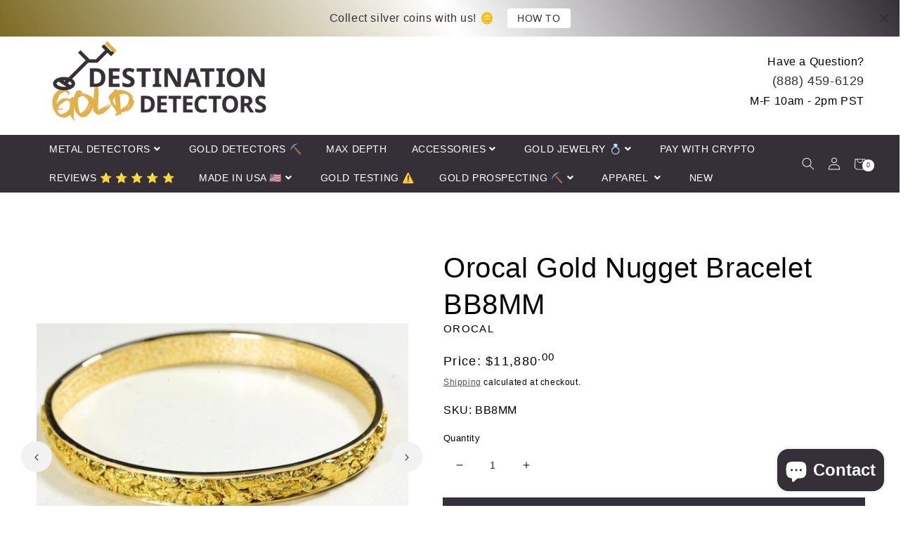

--- FILE ---
content_type: text/plain; charset=utf-8
request_url: https://showpriceinbtc.soundonyx.com/showpriceinbtc.js?version=2&shop=destinationgolddetectors.myshopify.com
body_size: 7648
content:
// timestamp created: 1768407051482
const location_currency = 'USD';
const display_currency = 'USD';
const format = 'money_format';
const money_format = '<span class=money>${{amount}}</span>';
const money_with_currency_format = '<span class=money>${{amount}} USD</span>';
const shop_currency = 'USD';
const superscript = true;
const tooltip_currency = 'XBT';
var Currency={rates:{USD:1,EUR:1.16425,GBP:1.34262,CAD:.720095,ARS:685501e-9,AUD:.668332,BRL:.18609,CLP:.00112856,CNY:.143311,CYP:.397899,CZK:.0480455,DKK:.155806,EEK:.0706676,HKD:.128187,HUF:.0030141,ISK:.00794167,INR:.0110757,JMD:.00631563,JPY:.00628154,LVL:1.57329,LTL:.320236,MTL:.293496,MXN:.0560947,NZD:.57386,NOK:.0991269,PLN:.276357,SGD:.77582,SKK:21.5517,SIT:175.439,ZAR:.0609804,KRW:677299e-9,SEK:.108404,CHF:1.24821,TWD:.0316108,UYU:.0258169,MYR:.246372,BSD:1,CRC:.00201241,RON:.228677,PHP:.0168424,AED:.272294,VEB:300683e-16,IDR:593285e-10,TRY:.0231704,THB:.0317067,TTD:.147281,ILS:.317636,SYP:.00904361,XCD:.369389,COP:272478e-9,RUB:.0127363,HRK:.154522,KZT:.00196295,TZS:39952e-8,XPT:2351.82,SAR:.266667,NIO:.0271877,LAK:462699e-10,OMR:2.59848,AMD:.00262859,CDF:468863e-9,KPW:.00111111,SPL:6,KES:.00775237,ZWD:.00276319,KHR:248174e-9,MVR:.0646841,GTQ:.130411,BZD:.496629,BYR:343057e-10,LYD:.184185,DZD:.00768324,BIF:3378e-7,GIP:1.34262,BOB:.144508,XOF:.00177489,STD:471229e-10,NGN:70274e-8,PGK:.234383,ERN:.0666667,MWK:576916e-9,CUP:.0416689,GMD:.0135687,CVE:.0105582,BTN:.0110757,XAF:.00177489,UGX:279754e-9,MAD:.10858,MNT:280684e-9,LSL:.0609804,XAG:87.8431,TOP:.417291,SHP:1.34262,RSD:.00992093,HTG:.00763461,MGA:21636e-8,MZN:.0156521,FKP:1.34262,BWP:.0736714,HNL:.0378844,PYG:151062e-9,JEP:1.34262,EGP:.021228,LBP:111486e-10,ANG:.554751,WST:.362036,TVD:.668332,GYD:.00477901,GGP:1.34262,NPR:.00691908,KMF:.00236652,IRR:955962e-12,XPD:1852.51,SRD:.0262226,TMM:571673e-10,SZL:.0609804,MOP:.124453,BMD:1,XPF:.00975641,ETB:.00642481,JOD:1.41044,MDL:.0590874,MRO:.00251454,YER:.00419482,BAM:.595271,AWG:.558659,PEN:.297665,VEF:300464e-13,SLL:435256e-10,KYD:1.20273,AOA:.00108932,TND:.344881,TJS:.10734,SCR:.0697373,LKR:.00323387,DJF:.00561428,GNF:114304e-9,VUV:.00828759,SDG:.00166654,IMP:1.34262,GEL:.371261,FJD:.438362,DOP:.01572,XDR:1.3656,MUR:.0214173,MMK:476173e-9,LRD:.005549,BBD:.5,ZMK:512821e-10,XAU:4597.46,VND:380379e-10,UAH:.0231788,TMT:.285836,IQD:763827e-9,BGN:.595271,KGS:.0114358,RWF:686053e-9,BHD:2.65957,UZS:827735e-10,PKR:.00357167,MKD:.0189222,AFN:.0151517,NAD:.0609804,BDT:.00818172,AZN:.588235,SOS:.00175651,QAR:.274725,PAB:1,CUC:1,SVC:.114286,SBD:.123321,ALL:.0120585,BND:.77582,KWD:3.25068,GHS:.0930027,ZMW:.0512821,XBT:93771.9,NTD:.0337206,BYN:.343057,CNH:.143398,MRU:.0251454,STN:.0471229,VES:.00300464,MXV:.485086,VED:.00300464,SLE:.0435256,XCG:.554751,SSP:218606e-9},convert:function(amount,from,to){return amount*this.rates[from]/this.rates[to]}};
//# sourceMappingURL=/s/javascripts/currencies.js.map?ts=1768406400004

const additionalRates = {"ADA":0.420011057778861,"AVAX":14.7573331980827,"BCH":607.491569475364,"BNB":941.730300345427,"XBT":96756.51403048,"DOGE":0.148956081311244,"ETC":13.3664204029691,"ETH":3345.25794449048,"LTC":79.6960164790908,"SOL":147.049093963525,"XRP":2.15592254215857};
Currency.rates = { ...Currency.rates, ...additionalRates };
!function(){const o=function(o){var t;(t=o).Zebra_Tooltips=function(o,r){let e,a,n,m;const _={animation_speed:250,animation_offset:20,close_on_click:!0,content:!(this.version="2.1.0"),hide_delay:100,keep_visible:!0,max_width:250,opacity:".95",position:"center",prerender:!1,show_delay:100,vertical_alignment:"above",vertical_offset:0,onBeforeHide:null,onHide:null,onBeforeShow:null,onShow:null},i=function(o){let r,_,i,y,l,f,s,h,p,d,w,T,b,C,D=o.data("Zebra_Tooltip");const A=t(window);return D.tooltip||(r=t("<div>",{class:"Zebra_Tooltip",css:{opacity:0,display:"block"}}),_=t("<div>",{class:"Zebra_Tooltip_Message",css:{maxWidth:D.max_width}}).html(D.content).appendTo(r),i=t("<div>",{class:"Zebra_Tooltip_Arrow"}).appendTo(r),y=t("<div>").addClass("Zebra_Tooltip_Arrow_Border").appendTo(i),t("<div>").appendTo(i),D.keep_visible&&(r.on("mouseleave"+(D.close_on_click?" click":""),()=>{u(o)}),r.on("mouseenter",()=>{c(o)})),r.appendTo("body"),D.sticky&&_.addClass("Zebra_Tooltip_Has_Close"),l=r.outerWidth(),f=r.outerHeight(),s=y.outerWidth(),h=y.outerHeight(),p=_.outerWidth(),d=_.outerHeight(),D={tooltip:r,tooltip_width:l,tooltip_height:f+h/2,message:_,arrow_container:i,arrow_width:s,arrow_height:h,arrow:y},r.css({width:D.tooltip_width,height:D.tooltip_height}),D.tooltip_width+=_.outerWidth()-p,D.tooltip_height+=_.outerHeight()-d,r.css({width:D.tooltip_width,height:D.tooltip_height,display:"none"}),D=t.extend(o.data("Zebra_Tooltip"),D),o.data("Zebra_Tooltip",D)),D.sticky&&!D.close&&(t("<a>",{class:"Zebra_Tooltip_Close",href:"javascript:void(0)"}).html("&times;").on("click",t=>{t.preventDefault();const r=o.data("Zebra_Tooltip");r.sticky=!1,o.data("Zebra_Tooltip",r),u(o)}).appendTo(D.message),D.close=!0,D=t.extend(o.data("Zebra_Tooltip"),D),o.data("Zebra_Tooltip",D)),e=A.width(),a=A.height(),w=o.offset(),t.extend(D,{element_left:w.left,element_top:w.top,element_width:o.outerWidth(),element_height:o.outerHeight()}),m=A.scrollTop(),n=A.scrollLeft(),T="left"===D.position?D.element_left-D.tooltip_width+D.arrow_width:"right"===D.position?D.element_left+D.element_width-D.arrow_width:D.element_left+(D.element_width-D.tooltip_width)/2,b=D.element_top-D.tooltip_height,C="left"===D.position?D.tooltip_width-D.arrow_width-D.arrow_width/2:"right"===D.position?D.arrow_width/2:(D.tooltip_width-D.arrow_width)/2,T+D.tooltip_width>e+n&&(C-=e+n-(T+D.tooltip_width)-6,T=e+n-D.tooltip_width-6,C+D.arrow_width>D.tooltip_width-6&&(C=D.tooltip_width-6-D.arrow_width),T+C+D.arrow_width/2<D.element_left&&(C=-1e4)),T<n&&(C-=n-T,T=n+2,C<0&&(C=D.arrow_width/2),T+C+D.arrow_width/2>D.element_left+D.element_width&&(C=-1e4)),D.message.css("margin-top",""),D.arrow_container.removeClass("Zebra_Tooltip_Arrow_Top").addClass("Zebra_Tooltip_Arrow_Bottom"),b<m||"below"===D.vertical_alignment&&D.element_top+D.element_height+D.vertical_offset+D.tooltip_height+D.animation_offset<a+m?(b=D.element_top+D.element_height-D.vertical_offset,D.animation_offset=Math.abs(D.animation_offset),D.message.css("margin-top",D.arrow_height/2),D.arrow_container.removeClass("Zebra_Tooltip_Arrow_Bottom").addClass("Zebra_Tooltip_Arrow_Top")):(D.animation_offset=-Math.abs(D.animation_offset),b+=D.vertical_offset),D.arrow_container.css("left",C),D.tooltip.css({left:T,top:b}),t.extend(D,{tooltip_left:T,tooltip_top:b,arrow_left:C}),D=t.extend(o.data("Zebra_Tooltip"),D),o.data("Zebra_Tooltip",D),D};var c=function(o){let t=o.data("Zebra_Tooltip");clearTimeout(t.show_timeout),t.muted||(clearTimeout(t.hide_timeout),t.show_timeout=setTimeout(()=>{(t=i(o)).onBeforeShow&&"function"==typeof t.onBeforeShow&&!1===t.onBeforeShow(o,t.tooltip)||("block"!==t.tooltip.css("display")&&t.tooltip.css({top:t.tooltip_top+t.animation_offset}),t.tooltip.css("display","block"),t.tooltip.stop(),t.tooltip.animate({top:t.tooltip_top,opacity:t.opacity},t.animation_speed,()=>{t.onShow&&"function"==typeof t.onShow&&t.onShow(o,t.tooltip)}))},t.show_delay))},u=function(o){const r=o.data("Zebra_Tooltip");clearTimeout(r.hide_timeout),r.sticky||(clearTimeout(r.show_timeout),r.hide_timeout=setTimeout(()=>{if(r.tooltip){if(r.onBeforeHide&&"function"==typeof r.onBeforeHide&&!1===r.onBeforeHide(o,r.tooltip))return;r.close=!1,r.destroy&&(r.muted=!0),o.data("Zebra_Tooltip",r),t("a.Zebra_Tooltip_Close",r.tooltip).remove(),r.tooltip.stop(),r.tooltip.animate({opacity:0,top:r.tooltip_top+r.animation_offset},r.animation_speed,(function(){t(this).css("display","none"),r.onHide&&"function"==typeof r.onHide&&r.onHide(o,r.tooltip)}))}},r.hide_delay))};this.hide=function(o,r){o.each((function(){const o=t(this),e=o.data("Zebra_Tooltip");e&&(e.sticky=!1,r&&(e.destroy=!0),o.data("Zebra_Tooltip",e),u(o))}))},this.show=function(o,r){o.each((function(){const o=t(this),e=o.data("Zebra_Tooltip");e&&(e.sticky=!0,e.muted=!1,r&&(e.destroy=!0),o.data("Zebra_Tooltip",e),c(o))}))},o.each((function(){let o;const e=t(this),a=e.attr("title"),n=e.data();let m={};for(o in n)0===o.indexOf("ztt_")&&(o=o.replace(/^ztt\_/,""),void 0!==_[o]&&(m[o]=n["ztt_"+o]));m=t.extend(_,r,m),a&&(m.content=e.attr("title")),void 0!==m.content&&""!==m.content.trim()&&(e.on({mouseenter(){a&&t(this).attr("title",""),c(e)},mouseleave(){u(e),a&&t(this).attr("title",a)}}),e.data("Zebra_Tooltip",t.extend({tooltip:null,show_timeout:null,hide_timeout:null,sticky:!1,destroy:!1,muted:!1},m)),m.prerender&&i(e))}))};const r=o("<style>.Zebra_Tooltip{background:0 0;position:absolute;z-index:8000}.Zebra_Tooltip .Zebra_Tooltip_Message{background:#000;border-radius:5px;box-shadow:0 0 6px rgba(0,0,0,.6);color:#fff;font-size:12px;font-family:Tahoma,Arial,Helvetica,sans-serif;line-height:1.4;*margin-right:0;max-width:250px;padding:10px;position:relative;_width:expression(document.body.clientWidth > 250px ? '250px': 'auto');border:0 solid #000}.Zebra_Tooltip .Zebra_Tooltip_Message.Zebra_Tooltip_Has_Close{padding-right:23px}.Zebra_Tooltip .Zebra_Tooltip_Arrow{position:absolute;width:20px;height:10px;overflow:hidden}.Zebra_Tooltip .Zebra_Tooltip_Arrow.Zebra_Tooltip_Arrow_Bottom{bottom:0}.Zebra_Tooltip .Zebra_Tooltip_Arrow.Zebra_Tooltip_Arrow_Bottom div{top:0;border-color:#000 transparent transparent;_border-bottom-color:pink}.Zebra_Tooltip .Zebra_Tooltip_Arrow.Zebra_Tooltip_Arrow_Bottom div.Zebra_Tooltip_Arrow_Border{border-color:#000 transparent transparent}.Zebra_Tooltip .Zebra_Tooltip_Arrow.Zebra_Tooltip_Arrow_Top{top:0}.Zebra_Tooltip .Zebra_Tooltip_Arrow.Zebra_Tooltip_Arrow_Top div{bottom:0;border-color:transparent transparent #000;_border-top-color:pink}.Zebra_Tooltip .Zebra_Tooltip_Arrow.Zebra_Tooltip_Arrow_Top div.Zebra_Tooltip_Arrow_Border{border-color:transparent transparent #000}.Zebra_Tooltip .Zebra_Tooltip_Arrow div{position:absolute;border-style:solid;border-width:10px;width:0;height:0;left:0;_border-left-color:pink;_border-right-color:pink;_filter:chroma(color=pink)}.Zebra_Tooltip .Zebra_Tooltip_Arrow div.Zebra_Tooltip_Arrow_Border{border-width:10px;box-shadow:0 0 6px rgba(0,0,0,.6);left:0}.Zebra_Tooltip .Zebra_Tooltip_Close{color:#fff;font-family:Arial,sans-serif;font-size:18px;line-height:1;padding:0 4px;position:absolute;right:2px;text-decoration:none;top:2px}.Zebra_Tooltip .Zebra_Tooltip_Close:hover{color:#000;background:#c2d076;border-radius:5px}</style>");function e(){"location"===Currency.display_currency?"location"===Currency.tooltip_currency?Currency.convertAll(Currency.shop_currency,Currency.location_currency,Currency.format,Currency.location_currency):Currency.convertAll(Currency.shop_currency,Currency.location_currency,Currency.format,Currency.tooltip_currency):"location"===Currency.tooltip_currency?Currency.convertAll(Currency.shop_currency,Currency.display_currency,Currency.format,Currency.location_currency):Currency.convertAll(Currency.shop_currency,Currency.display_currency,Currency.format,Currency.tooltip_currency),new o.Zebra_Tooltips(o(".zebra_tooltips"))}o("html > head").append(r),o.cookie=function(t,r,e){if(void 0===r){let r=null;if(document.cookie&&""!=document.cookie){const e=document.cookie.split(";");for(let a=0;a<e.length;a++){const n=o.trim(e[a]);if(n.substring(0,t.length+1)==t+"="){r=decodeURIComponent(n.substring(t.length+1));break}}}return r}{e=e||{},null===r&&(r="",e.expires=-1);let o="";if(e.expires&&("number"==typeof e.expires||e.expires.toUTCString)){let t;"number"==typeof e.expires?(t=new Date,t.setTime(t.getTime()+24*e.expires*60*60*1e3)):t=e.expires,o="; expires="+t.toUTCString()}const a=e.path?"; path="+e.path:"",n=e.domain?"; domain="+e.domain:"",m=e.secure?"; secure":"";document.cookie=[t,"=",encodeURIComponent(r),o,a,n,m].join("")}},Currency.moneyFormats={USD:{money_format:"${{amount}}",money_with_currency_format:"${{amount}} USD"},EUR:{money_format:"&euro;{{amount_with_comma_separator}}",money_with_currency_format:"&euro;{{amount_with_comma_separator}} EUR"},GBP:{money_format:"&pound;{{amount}}",money_with_currency_format:"&pound;{{amount}} GBP"},CAD:{money_format:"${{amount}}",money_with_currency_format:"${{amount}} CAD"},ALL:{money_format:"Lek {{amount}}",money_with_currency_format:"Lek {{amount}} ALL"},DZD:{money_format:"DA {{amount}}",money_with_currency_format:"DA {{amount}} DZD"},AOA:{money_format:"Kz{{amount}}",money_with_currency_format:"Kz{{amount}} AOA"},ARS:{money_format:"${{amount_with_comma_separator}}",money_with_currency_format:"${{amount_with_comma_separator}} ARS"},AMD:{money_format:"{{amount}} AMD",money_with_currency_format:"{{amount}} AMD"},AWG:{money_format:"Afl{{amount}}",money_with_currency_format:"Afl{{amount}} AWG"},AUD:{money_format:"${{amount}}",money_with_currency_format:"${{amount}} AUD"},BBD:{money_format:"${{amount}}",money_with_currency_format:"${{amount}} Bds"},AZN:{money_format:"m.{{amount}}",money_with_currency_format:"m.{{amount}} AZN"},BDT:{money_format:"Tk {{amount}}",money_with_currency_format:"Tk {{amount}} BDT"},BSD:{money_format:"BS${{amount}}",money_with_currency_format:"BS${{amount}} BSD"},BHD:{money_format:"{{amount}}0 BD",money_with_currency_format:"{{amount}}0 BHD"},BYR:{money_format:"Br {{amount}}",money_with_currency_format:"Br {{amount}} BYR"},BZD:{money_format:"BZ${{amount}}",money_with_currency_format:"BZ${{amount}} BZD"},BTN:{money_format:"Nu {{amount}}",money_with_currency_format:"Nu {{amount}} BTN"},BAM:{money_format:"KM {{amount_with_comma_separator}}",money_with_currency_format:"KM {{amount_with_comma_separator}} BAM"},BRL:{money_format:"R$ {{amount_with_comma_separator}}",money_with_currency_format:"R$ {{amount_with_comma_separator}} BRL"},BOB:{money_format:"Bs{{amount_with_comma_separator}}",money_with_currency_format:"Bs{{amount_with_comma_separator}} BOB"},BWP:{money_format:"P{{amount}}",money_with_currency_format:"P{{amount}} BWP"},BND:{money_format:"${{amount}}",money_with_currency_format:"${{amount}} BND"},BGN:{money_format:"{{amount}} лв",money_with_currency_format:"{{amount}} лв BGN"},MMK:{money_format:"K{{amount}}",money_with_currency_format:"K{{amount}} MMK"},KHR:{money_format:"KHR{{amount}}",money_with_currency_format:"KHR{{amount}}"},KYD:{money_format:"${{amount}}",money_with_currency_format:"${{amount}} KYD"},XAF:{money_format:"FCFA{{amount}}",money_with_currency_format:"FCFA{{amount}} XAF"},CLP:{money_format:"${{amount_no_decimals}}",money_with_currency_format:"${{amount_no_decimals}} CLP"},CNY:{money_format:"&#165;{{amount}}",money_with_currency_format:"&#165;{{amount}} CNY"},COP:{money_format:"${{amount_with_comma_separator}}",money_with_currency_format:"${{amount_with_comma_separator}} COP"},CRC:{money_format:"&#8353; {{amount_with_comma_separator}}",money_with_currency_format:"&#8353; {{amount_with_comma_separator}} CRC"},HRK:{money_format:"{{amount_with_comma_separator}} kn",money_with_currency_format:"{{amount_with_comma_separator}} kn HRK"},CZK:{money_format:"{{amount_with_comma_separator}} K&#269;",money_with_currency_format:"{{amount_with_comma_separator}} K&#269;"},DKK:{money_format:"{{amount_with_comma_separator}}",money_with_currency_format:"kr.{{amount_with_comma_separator}}"},DOP:{money_format:"RD$ {{amount}}",money_with_currency_format:"RD$ {{amount}}"},XCD:{money_format:"${{amount}}",money_with_currency_format:"EC${{amount}}"},EGP:{money_format:"LE {{amount}}",money_with_currency_format:"LE {{amount}} EGP"},ETB:{money_format:"Br{{amount}}",money_with_currency_format:"Br{{amount}} ETB"},XPF:{money_format:"{{amount_no_decimals_with_comma_separator}} XPF",money_with_currency_format:"{{amount_no_decimals_with_comma_separator}} XPF"},FJD:{money_format:"${{amount}}",money_with_currency_format:"FJ${{amount}}"},GMD:{money_format:"D {{amount}}",money_with_currency_format:"D {{amount}} GMD"},GHS:{money_format:"GH&#8373;{{amount}}",money_with_currency_format:"GH&#8373;{{amount}}"},GTQ:{money_format:"Q{{amount}}",money_with_currency_format:"{{amount}} GTQ"},GYD:{money_format:"G${{amount}}",money_with_currency_format:"${{amount}} GYD"},GEL:{money_format:"{{amount}} GEL",money_with_currency_format:"{{amount}} GEL"},HNL:{money_format:"L {{amount}}",money_with_currency_format:"L {{amount}} HNL"},HKD:{money_format:"${{amount}}",money_with_currency_format:"HK${{amount}}"},HUF:{money_format:"{{amount_no_decimals_with_comma_separator}}",money_with_currency_format:"{{amount_no_decimals_with_comma_separator}} Ft"},ISK:{money_format:"{{amount_no_decimals}} kr",money_with_currency_format:"{{amount_no_decimals}} kr ISK"},INR:{money_format:"Rs. {{amount}}",money_with_currency_format:"Rs. {{amount}}"},IDR:{money_format:"{{amount_with_comma_separator}}",money_with_currency_format:"Rp {{amount_with_comma_separator}}"},ILS:{money_format:"{{amount}} NIS",money_with_currency_format:"{{amount}} NIS"},JMD:{money_format:"${{amount}}",money_with_currency_format:"${{amount}} JMD"},JPY:{money_format:"&#165;{{amount_no_decimals}}",money_with_currency_format:"&#165;{{amount_no_decimals}} JPY"},JEP:{money_format:"&pound;{{amount}}",money_with_currency_format:"&pound;{{amount}} JEP"},JOD:{money_format:"{{amount}}0 JD",money_with_currency_format:"{{amount}}0 JOD"},KZT:{money_format:"{{amount}} KZT",money_with_currency_format:"{{amount}} KZT"},KES:{money_format:"KSh{{amount}}",money_with_currency_format:"KSh{{amount}}"},KWD:{money_format:"{{amount}}0 KD",money_with_currency_format:"{{amount}}0 KWD"},KGS:{money_format:"лв{{amount}}",money_with_currency_format:"лв{{amount}}"},LVL:{money_format:"Ls {{amount}}",money_with_currency_format:"Ls {{amount}} LVL"},LBP:{money_format:"L&pound;{{amount}}",money_with_currency_format:"L&pound;{{amount}} LBP"},LTL:{money_format:"{{amount}} Lt",money_with_currency_format:"{{amount}} Lt"},MGA:{money_format:"Ar {{amount}}",money_with_currency_format:"Ar {{amount}} MGA"},MKD:{money_format:"ден {{amount}}",money_with_currency_format:"ден {{amount}} MKD"},MOP:{money_format:"MOP${{amount}}",money_with_currency_format:"MOP${{amount}}"},MVR:{money_format:"Rf{{amount}}",money_with_currency_format:"Rf{{amount}} MRf"},MXN:{money_format:"$ {{amount}}",money_with_currency_format:"$ {{amount}} MXN"},MYR:{money_format:"RM{{amount}} MYR",money_with_currency_format:"RM{{amount}} MYR"},MUR:{money_format:"Rs {{amount}}",money_with_currency_format:"Rs {{amount}} MUR"},MDL:{money_format:"{{amount}} MDL",money_with_currency_format:"{{amount}} MDL"},MAD:{money_format:"{{amount}} dh",money_with_currency_format:"Dh {{amount}} MAD"},MNT:{money_format:"{{amount_no_decimals}} &#8366",money_with_currency_format:"{{amount_no_decimals}} MNT"},MZN:{money_format:"{{amount}} Mt",money_with_currency_format:"Mt {{amount}} MZN"},NAD:{money_format:"N${{amount}}",money_with_currency_format:"N${{amount}} NAD"},NPR:{money_format:"Rs{{amount}}",money_with_currency_format:"Rs{{amount}} NPR"},ANG:{money_format:"&fnof;{{amount}}",money_with_currency_format:"{{amount}} NA&fnof;"},NZD:{money_format:"${{amount}}",money_with_currency_format:"${{amount}} NZD"},NIO:{money_format:"C${{amount}}",money_with_currency_format:"C${{amount}} NIO"},NGN:{money_format:"&#8358;{{amount}}",money_with_currency_format:"&#8358;{{amount}} NGN"},NOK:{money_format:"kr {{amount_with_comma_separator}}",money_with_currency_format:"kr {{amount_with_comma_separator}} NOK"},OMR:{money_format:"{{amount_with_comma_separator}} OMR",money_with_currency_format:"{{amount_with_comma_separator}} OMR"},PKR:{money_format:"Rs.{{amount}}",money_with_currency_format:"Rs.{{amount}} PKR"},PGK:{money_format:"K {{amount}}",money_with_currency_format:"K {{amount}} PGK"},PYG:{money_format:"Gs. {{amount_no_decimals_with_comma_separator}}",money_with_currency_format:"Gs. {{amount_no_decimals_with_comma_separator}} PYG"},PEN:{money_format:"S/. {{amount}}",money_with_currency_format:"S/. {{amount}} PEN"},PHP:{money_format:"&#8369;{{amount}}",money_with_currency_format:"&#8369;{{amount}} PHP"},PLN:{money_format:"{{amount_with_comma_separator}} zl",money_with_currency_format:"{{amount_with_comma_separator}} zl PLN"},QAR:{money_format:"QAR {{amount_with_comma_separator}}",money_with_currency_format:"QAR {{amount_with_comma_separator}}"},RON:{money_format:"{{amount_with_comma_separator}} lei",money_with_currency_format:"{{amount_with_comma_separator}} lei RON"},RUB:{money_format:"&#1088;&#1091;&#1073;{{amount_with_comma_separator}}",money_with_currency_format:"&#1088;&#1091;&#1073;{{amount_with_comma_separator}} RUB"},RWF:{money_format:"{{amount_no_decimals}} RF",money_with_currency_format:"{{amount_no_decimals}} RWF"},WST:{money_format:"WS$ {{amount}}",money_with_currency_format:"WS$ {{amount}} WST"},SAR:{money_format:"{{amount}} SR",money_with_currency_format:"{{amount}} SAR"},STD:{money_format:"Db {{amount}}",money_with_currency_format:"Db {{amount}} STD"},RSD:{money_format:"{{amount}} RSD",money_with_currency_format:"{{amount}} RSD"},SCR:{money_format:"Rs {{amount}}",money_with_currency_format:"Rs {{amount}} SCR"},SGD:{money_format:"${{amount}}",money_with_currency_format:"${{amount}} SGD"},SYP:{money_format:"S&pound;{{amount}}",money_with_currency_format:"S&pound;{{amount}} SYP"},ZAR:{money_format:"R {{amount}}",money_with_currency_format:"R {{amount}} ZAR"},KRW:{money_format:"&#8361;{{amount_no_decimals}}",money_with_currency_format:"&#8361;{{amount_no_decimals}} KRW"},LKR:{money_format:"Rs {{amount}}",money_with_currency_format:"Rs {{amount}} LKR"},SEK:{money_format:"{{amount_no_decimals}} kr",money_with_currency_format:"{{amount_no_decimals}} kr SEK"},CHF:{money_format:"SFr. {{amount}}",money_with_currency_format:"SFr. {{amount}} CHF"},TWD:{money_format:"${{amount}}",money_with_currency_format:"${{amount}} TWD"},THB:{money_format:"{{amount}} &#xe3f;",money_with_currency_format:"{{amount}} &#xe3f; THB"},TZS:{money_format:"{{amount}} TZS",money_with_currency_format:"{{amount}} TZS"},TTD:{money_format:"${{amount}}",money_with_currency_format:"${{amount}} TTD"},TND:{money_format:"{{amount}}",money_with_currency_format:"{{amount}} DT"},TRY:{money_format:"{{amount}}TL",money_with_currency_format:"{{amount}}TL"},UGX:{money_format:"Ush {{amount_no_decimals}}",money_with_currency_format:"Ush {{amount_no_decimals}} UGX"},UAH:{money_format:"₴{{amount}}",money_with_currency_format:"₴{{amount}} UAH"},AED:{money_format:"Dhs. {{amount}}",money_with_currency_format:"Dhs. {{amount}} AED"},UYU:{money_format:"${{amount_with_comma_separator}}",money_with_currency_format:"${{amount_with_comma_separator}} UYU"},VUV:{money_format:"${{amount}}",money_with_currency_format:"${{amount}}VT"},VEF:{money_format:"Bs. {{amount_with_comma_separator}}",money_with_currency_format:"Bs. {{amount_with_comma_separator}} VEF"},VND:{money_format:"{{amount_no_decimals_with_comma_separator}}&#8363;",money_with_currency_format:"{{amount_no_decimals_with_comma_separator}} VND"},XOF:{money_format:"CFA{{amount}}",money_with_currency_format:"CFA{{amount}} XOF"},ZMW:{money_format:"K{{amount_no_decimals_with_comma_separator}}",money_with_currency_format:"ZMW{{amount_no_decimals_with_comma_separator}}"},XBT:{money_format:"{{amount_no_decimals}} BTC",money_with_currency_format:"{{amount_no_decimals}} BTC"},ETH:{money_format:"{{amount_no_decimals}} ETH",money_with_currency_format:"{{amount_no_decimals}} ETH"},BNB:{money_format:"{{amount_no_decimals}} BNB",money_with_currency_format:"{{amount_no_decimals}} BNB"},XRP:{money_format:"{{amount_no_decimals}} XRP",money_with_currency_format:"{{amount_no_decimals}} XRP"},ADA:{money_format:"{{amount_no_decimals}} ADA",money_with_currency_format:"{{amount_no_decimals}} ADA"},BCH:{money_format:"{{amount_no_decimals}} BCH",money_with_currency_format:"{{amount_no_decimals}} BCH"},DOGE:{money_format:"{{amount_no_decimals}} DOGE",money_with_currency_format:"{{amount_no_decimals}} DOGE"},ETC:{money_format:"{{amount_no_decimals}} ETC",money_with_currency_format:"{{amount_no_decimals}} ETC"},LTC:{money_format:"{{amount_no_decimals}} LTC",money_with_currency_format:"{{amount_no_decimals}} LTC"},SOL:{money_format:"{{amount_no_decimals}} SOL",money_with_currency_format:"{{amount_no_decimals}} SOL"},AVAX:{money_format:"{{amount_no_decimals}} AVAX",money_with_currency_format:"{{amount_no_decimals}} AVAX"}},Currency.format=format,Currency.shop_currency=shop_currency,Currency.display_currency=display_currency,Currency.location_currency=location_currency,Currency.tooltip_currency=tooltip_currency,Currency.checkSuperScript=superscript,Currency.money_format=money_format,Currency.formatMoney=function(o,t,r){let e;switch(r){case"XBT":e=5;break;case"ETH":e=4;break;case"BNB":e=3;break;case"XRP":case"ADA":e=1;break;case"SOL":e=3;break;case"DOGE":e=0;break;case"LTC":case"BCH":e=3;break;case"ETC":e=2;break;case"AVAX":e=3}"string"==typeof o&&(o=o.replace(".",""));let a="";const n=/\{\{\s*(\w+)\s*\}\}/,m=t||"${{amount}}";function _(o,t){return void 0===o?t:o}function i(o,t,r,e,a){if(t=_(t,2),r=_(r,","),e=_(e,"."),isNaN(o)||null==o)return 0;const n=(o=(o/100).toFixed(t)).split("."),m=n[0].replace(/(\d)(?=(\d\d\d)+(?!\d))/g,"$1"+r),i=n[1]?e+n[1]:"";return Currency.checkSuperScript&&!a?`${m}<sup>${i}</sup>`:m+i}if("number"==typeof e)a=i(o,e,void 0,void 0,!0);else switch(m.match(n)[1]){case"amount":a=i(o,2);break;case"amount_no_decimals":a=i(o,0);break;case"amount_with_comma_separator":a=i(o,2,".",",");break;case"amount_no_decimals_with_comma_separator":a=i(o,0,".",",")}return m.replace(n,a)},Currency.convertAll=function(t,r,e,a){function n(t,r,a,n){if(o(t).attr(n)!==a){if(o(t).attr(`${n}-${a}`))o(t).html(o(t).attr(`${n}-${a}`));else{let _=0,i=Currency.moneyFormats[r][e]||"{{amount}}";const c=Currency.moneyFormats[a][e]||"{{amount}}";let u;if(u=-1!==i.indexOf("amount_no_decimals")||-1!==Currency.money_format.indexOf("amount_no_decimals")?100*parseInt(o(t).html().replace(/[^0-9]/g,""),10):"JOD"===r||"KWD"==r||"BHD"==r?parseInt(o(t).html().replace(/[^0-9]/g,""),10)/10:parseInt(o(t).html().replace(/[^0-9]/g,""),10),o(t).attr(n+"-oldcurr",r),o(t).attr(n+"-oldcurramt",u),"data-currencytooltip"===n){let n,m;!!o(t).attr("data-currency-oldcurr")?(n=o(t).attr("data-currency-oldcurr"),m=o(t).attr("data-currency-oldcurramt"),i=Currency.moneyFormats[n][e]||"{{amount}}",u=-1!==i.indexOf("amount_no_decimals")?100*parseInt(m.replace(/[^0-9]/g,""),10):"JOD"===n||"KWD"==n||"BHD"==n?parseInt(m.replace(/[^0-9]/g,""),10)/10:parseInt(m.replace(/[^0-9]/g,""),10),_=Currency.convert(u,n,a)):_=Currency.convert(u,r,a)}else _=Currency.convert(u,r,a);var m=Currency.formatMoney(_,c,a);o(t).attr(`${n}-${a}`,m)}"data-currencytooltip"===n?(o(t).addClass("zebra_tooltips"),o(t).attr("title",m)):o(t).html(m),o(t).attr(n,a)}}o("span.money").each((o,e)=>{n(e,t,r,"data-currency")}),"disabled"!==a&&o("span.money").each((o,r)=>{n(r,t,a,"data-currencytooltip")})},e(),o("body").on("change",o=>{console.log(o),e()})};"undefined"==typeof jQuery||parseFloat(jQuery.fn.jquery)<1.7?function(o,t){const r=document.createElement("script");r.type="text/javascript",r.readyState?r.onreadystatechange=function(){"loaded"!=r.readyState&&"complete"!=r.readyState||(r.onreadystatechange=null,t())}:r.onload=function(){t()},r.src=o,document.getElementsByTagName("head")[0].appendChild(r)}("//ajax.googleapis.com/ajax/libs/jquery/1.9.1/jquery.min.js",()=>{jQuery191=jQuery.noConflict(!0),o(jQuery191)}):o(jQuery)}();